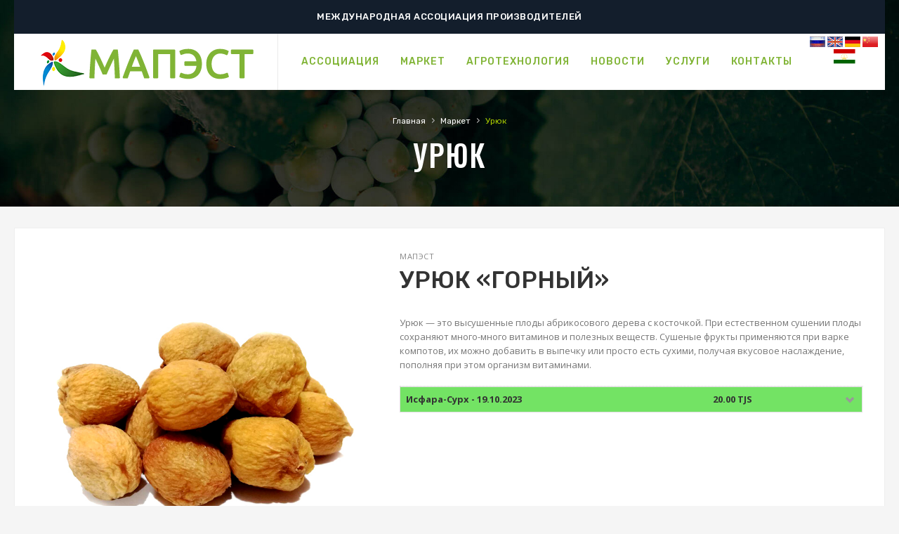

--- FILE ---
content_type: text/html; charset=UTF-8
request_url: http://foodexport.tj/product.php?id=5
body_size: 19843
content:
<!DOCTYPE html>


<html lang="en">
<head>
<meta http-equiv="Content-Type" content="text/html; charset=UTF-8">
<title>Урюк «Горный» - МАПЭСТ</title><link rel="apple-touch-icon" sizes="57x57" href="/favicons/apple-icon-57x57.png">
<link rel="apple-touch-icon" sizes="60x60" href="/favicons/apple-icon-60x60.png">
<link rel="apple-touch-icon" sizes="72x72" href="/favicons/apple-icon-72x72.png">
<link rel="apple-touch-icon" sizes="76x76" href="/favicons/apple-icon-76x76.png">
<link rel="apple-touch-icon" sizes="114x114" href="/favicons/apple-icon-114x114.png">
<link rel="apple-touch-icon" sizes="120x120" href="/favicons/apple-icon-120x120.png">
<link rel="apple-touch-icon" sizes="144x144" href="/favicons/apple-icon-144x144.png">
<link rel="apple-touch-icon" sizes="152x152" href="/favicons/apple-icon-152x152.png">
<link rel="apple-touch-icon" sizes="180x180" href="/favicons/apple-icon-180x180.png">
<link rel="icon" type="image/png" sizes="192x192"  href="/favicons/android-icon-192x192.png">
<link rel="icon" type="image/png" sizes="32x32" href="/favicons/favicon-32x32.png">
<link rel="icon" type="image/png" sizes="96x96" href="/favicons/favicon-96x96.png">
<link rel="icon" type="image/png" sizes="16x16" href="/favicons/favicon-16x16.png">
<link rel="manifest" href="/favicons/manifest.json">
<meta name="msapplication-TileColor" content="#ffffff">
<meta name="msapplication-TileImage" content="/favicons/ms-icon-144x144.png">
<meta name="theme-color" content="#ffffff">
<meta name="viewport" content="width=device-width; initial-scale=1.0; maximum-scale=1.0; user-scalable=no">
<meta name="description" content="Default Description">
<meta name="keywords" content="fashion, store, E-commerce">
<meta name="robots" content="*">
<meta name="viewport" content="initial-scale=1.0, width=device-width">

<link rel="icon" href="#" type="image/x-icon">
<link rel="shortcut icon" href="#" type="image/x-icon">

<!-- CSS Style -->
<link rel="stylesheet" type="text/css" href="stylesheet\bootstrap.min.css">
<link rel="stylesheet" type="text/css" href="stylesheet\font-awesome.css" media="all">
<link rel="stylesheet" type="text/css" href="stylesheet\revslider.css">
<link rel="stylesheet" type="text/css" href="stylesheet\owl.carousel.css">
<link rel="stylesheet" type="text/css" href="stylesheet\owl.theme.css">
<link rel="stylesheet" type="text/css" href="stylesheet\jquery.bxslider.css">
<link rel="stylesheet" type="text/css" href="stylesheet\jquery.mobile-menu.css">
<link rel="stylesheet" type="text/css" href="stylesheet\style.css" media="all">
<link rel="stylesheet" type="text/css" href="stylesheet\responsive.css" media="all">
<link href="https://fonts.googleapis.com/css?family=Merriweather:300,300i,400,400i,700" rel="stylesheet">
<link href="https://fonts.googleapis.com/css?family=Oswald:300,400,500,600,700" rel="stylesheet">
<link href='http://fonts.googleapis.com/css?family=Open+Sans:700,600,800,400' rel='stylesheet' type='text/css'>
<link href="https://fonts.googleapis.com/css?family=Rubik:400,400i,500,500i,700,700i,900" rel="stylesheet">
<script type="text/javascript" src="https://platform-api.sharethis.com/js/sharethis.js#property=5d66378e5fea9f001288d5b9&product=inline-share-buttons" async="async"></script>
<!-- BEGIN GOOGLE ANALYTICS CODEs -->

</head>
<body>
<div id="page">
  <script src="//code-ya.jivosite.com/widget/u1syH9diZV" async></script>
<script src="https://cdn.jsdelivr.net/npm/js-cookie@2/src/js.cookie.min.js"></script>
<script src="/js/google-translate.js"></script>
<script src="//translate.google.com/translate_a/element.js?cb=TranslateInit"></script>

<header>
    <div class="container">
      <div class="row">
        <div class="container">
      <div class="row">
        <div class="header-banner">
          <div class="assetBlock">
            <div id="slideshow">
              <p>Международная Ассоциация Производителей</p>
              <p>и Экспортеров Сельхозпродукции Таджикистана</p>
            </div>
          </div>
        </div>
      </div>
    </div>
      </div>
    </div>
    <div id="header">
      <div class="container">
        <div class="header-container row">
          <div class="logo"> <a href="/" title="index">
            <div><img src="images/logo2.png" alt="logo"></div>
            </a> </div>
          <div class="fl-nav-menu">
            <nav>
              <div class="mm-toggle-wrap">
                <div class="mm-toggle"><i class="icon-align-justify"></i><span class="mm-label">Меню</span> </div>
              </div>
              <div class="nav-inner">
                <!-- BEGIN NAV -->
                <ul id="nav" class="hidden-xs">

                  <li class="level0 parent drop-menu"><a href="company.php"><span>Ассоциация</span> </a>
                    <!--sub sub category-->
                    <ul class="level1">
                      <li class="level1"><a href="about_us.php"><span>О нас</span></a></li>
                      <li class="level1"><a href="company.php"><span>Члены Ассоциации</span></a></li>
                      <li class="level1"> <a href="projects.php"> <span>Сотрудничество с МО</span> </a> </li>
                    </ul>
                  </li>
                  <li class="level0 parent drop-menu"> <a href="market.php"> <span>Маркет</span> </a>
                    <ul class="level1">
                        <li class="level1"><a href="tp_category.php"><span>Торговая площадка</span></a></li>
                        <li class="level1"><a href="market.php"><span>Рыночные цены</span></a></li>
                      </ul>
                  </li>
                  <li class="level0 parent drop-menu"> <a  href="statya.php"><span>Агротехнология</span></a>
                       <ul class="level1">
                        <li class="level1"><a href="statya.php?sub=agro"><span>Агрономия</span></a></li>
                        <li class="level1"><a href="statya.php?sub=tekh"><span>Технология</span></a></li>
                        <li class="level1"><a href="statya.php?sub=lab"><span>Лаборатория</span></a></li>
                        <li class="level1"><a href="#statya.php?sub=lab"><span>Консультанты</span></a></li>
                      </ul>
                  </li>
                  <li> <a class="level-top" href="news.php"><span>Новости</span></a></li>
                  <li class="level0 parent drop-menu"> <a  href="#"><span>Услуги</span></a>
                       <ul class="level1">
                        <li class="level1"><a href="uslugi_lab.php"><span>Лаборатория</span></a></li>
                        <li class="level1"><a href="uslugi_traktor.php"><span>Мини-трактор</span></a></li>
                        <li class="level1"><a href="#uslugi_consulting.php"><span>Консультация</span></a></li>
                      </ul>
                  </li>
                  <li> <a class="level-top" href="contacts.php"><span>Контакты</span></a></li>
<div class="language">
   <img src="images/lang/lang__ru.png" alt="ru" data-google-lang="ru" class="language__img">
   <img src="images/lang/lang__en.png" alt="en" data-google-lang="en" class="language__img">
   <img src="images/lang/lang__de.png" alt="de" data-google-lang="de" class="language__img">
   <img src="images/lang/lang__zh.png" alt="zh" data-google-lang="zh-CN" class="language__img">
   <img src="images/lang/lang__tg.png" alt="tg" data-google-lang="tg" class="language__img">
</div>

                </ul>
                <!--nav-->
              </div>
            </nav>
          </div>

          <!--row-->

        </div>
      </div>
    </div>
  </header>

<div class="page-heading">
  <div class="breadcrumbs">
    <div class="container">
      <div class="row">
        <div class="col-xs-12">
          <ul>
            <li class="home"> <a href="/" title="">Главная</a> <span>&rsaquo; </span> </li>
            <li class="home"> <a href="/market.php" title="">Маркет</a> <span>&rsaquo; </span> </li>
            <li class="category1601"> <strong>Урюк</strong> </li>
          </ul>
        </div>
        <!--col-xs-12--> 
      </div>
      <!--row--> 
    </div>
    <!--container--> 
  </div>
  <div class="page-title">
    <h2>Урюк</h2>
  </div>
</div>
<!--breadcrumbs--> 
<!-- BEGIN Main Container col2-left -->
<section class="main-container col1-layout wow bounceInUp animated"> 
    <div class="main">
      <div class="col-main">
        <!-- Endif Next Previous Product -->
        <div class="product-view wow bounceInUp animated" itemscope="" itemtype="http://schema.org/Product" itemid="#product_base">
          <div id="messages_product_view"></div>
          <!--product-next-prev-->
          <div class="product-essential container">
            <div class="row">
              
              <form action="#" method="post" id="product_addtocart_form">
                <!--End For version 1, 2, 6 -->
                <!-- For version 3 -->
                <div class="product-img-box col-lg-5 col-sm-5 col-xs-12">
                    <div class="product-image">
                      <div class="product-full"> <img id="product-zoom" src="products-images/5.jpg" data-zoom-image="products-images/5.jpg" alt="product-image"> </div>
                      
                    </div>
                    <!-- end: more-images --> 
                  </div>
                <!--End For version 1,2,6-->
                <!-- For version 3 -->
                <div class="product-shop col-lg- col-sm-7 col-xs-12">
                    <div class="brand">МАПЭСТ</div>
                    <div class="product-name">
                      <h1>Урюк «Горный»</h1>
                    </div>
                    
              
                    <div class="short-description">
                                  <p>Урюк — это высушенные плоды абрикосового дерева с косточкой. При естественном сушении плоды сохраняют много-много витаминов и полезных веществ.

Сушеные фрукты применяются при варке компотов, их можно добавить в выпечку или просто есть сухими, получая вкусовое наслаждение, пополняя при этом организм витаминами.</p>
                    </div>
<div class="table-one" data-sr-id="0" style="visibility: visible; opacity: 1; transition: opacity 0.6s cubic-bezier(0.5, 0, 0, 1) 0s;">

                <div>
                    <table class="table table-bordered" id="table">
<tr class="header" style="background:#73E364">
                    <td colspan="">Исфара-Сурх - 19.10.2023</td><td class='pr'>20.00 TJS</td>
                </tr><tr>
                    <td>26.08.2023</td>
                    <td>17.00 TJS</td>
                </tr><tr>
                    <td>31.05.2023</td>
                    <td>25.00 TJS</td>
                </tr><tr>
                    <td>31.05.2023</td>
                    <td>15.00 TJS</td>
                </tr>
                    </table>
                </div>
            </div>


<style>



.table-bordered > tbody > tr > td,
.table-bordered > tbody > tr > th,
.table-bordered > tfoot > tr > td,
.table-bordered > tfoot > tr > th,
.table-bordered > thead > tr > td,
.table-bordered > thead > tr > th {
    border-color: #e4e5e7;
    border:0px;
}

#table tr.header {
    font-weight: bold;

    cursor: pointer;
    -webkit-user-select: none;
    /* Chrome all / Safari all */
    -moz-user-select: none;
    /* Firefox all */
    -ms-user-select: none;
    /* IE 10+ */
    user-select: none;
    /* Likely future */
}

#table tr:not(.header) {
    display: none;
}

#table .header .pr:after {
    content: "\e114";
    position: relative;
    top: 1px;
    display: inline-block;
    font-family: 'Glyphicons Halflings';
    font-style: normal;
    font-weight: 400;
    line-height: 1;
    -webkit-font-smoothing: antialiased;
    -moz-osx-font-smoothing: grayscale;
    float: right;
    color: #999;
    text-align: center;
    padding: 3px;
    transition: transform .25s linear;
    -webkit-transition: -webkit-transform .25s linear;
}

#table .header.active .pr:after {
    content: "\e113";
}
</style>

<br>



                    <div class="sharethis-inline-share-buttons"></div>
                    
                    
                   
                  </div>
                <!--product-shop-->
                <!--Detail page static block for version 3-->
              </form>
            </div>
          </div>
          <!--product-essential-->
          <div class="product-collateral container">
            <ul id="product-detail-tab" class="nav nav-tabs product-tabs">
              <li class="active"> <a href="#product_tabs_description" data-toggle="tab"> Описание продукта </a> </li>
            </ul>
            <div id="productTabContent" class="tab-content">
              <div class="tab-pane fade in active" id="product_tabs_description">
                <div class="std">
                  фвыафы афыв афыва фыа фыва фыа2<br />
2024 Best Swiss made <a href="https://www.bestreplica.net/">Cheap Replica Watches</a> are of high quality. Wish you find your perfect replica watches here.<br />
<br />
Shop around. The Swiss cheap <a href="https://www.cartiergroup.net/">replica cartier watches</a> with high quality are here. Read more details if you want.<br />
<br />
Choose wholesale <a href="https://www.discountwatch.top/">top clone Rolex</a> uk online: fake Rolex watches, Omega, Breitling, Cartier and etc.
                </div>
              </div>
              
              
          </div>

        
      
          <!--product-collateral-->
        
          <!-- end related product -->
        </div>
        <!--box-additional-->
        <!--product-view-->
      </div>
    </div>
    <!--col-main-->

</section>
<!--main-container col2-left-layout--> 

<!-- For version 1,2,3,4,6 -->
  <footer>
    <!-- BEGIN INFORMATIVE FOOTER -->
    <div class="footer-inner">
      <div class="footer-middle">
        <div class="container">
          <div class="row">
            <div class="col-md-3 col-sm-6">
              <div class="footer-column">
                <h4>Быстрые ссылки</h4>
                <ul class="links">
                  <li><a href="/" >Главная</a></li>
                  <li><a href="market.php">Маркет</a></li>
                  <li><a href="news.php">Новости</a></li>
                  <li><a href="contacts.php">Контакты</a></li>
                </ul>
              </div>
            </div>
            <div class="col-md-3 col-sm-6">
              <div class="footer-column">
                <h4>Ассоциация</h4>
                <ul class="links">
                  <li><a href="company.php" title="Your Account">Резиденты Ассоциации</a></li>
                  <li><a href="#" title="Information">Анкета для членство</a></li>
                  <li><a href="#" title="Addresses">Анкета для фермеров</a></li>
                </ul>
              </div>
            </div>
            <div class="col-md-3 col-sm-6">
              <div class="footer-column">
                <h4>Соц. сети</h4>
                <ul class="links">
                  <li><a href="https://www.facebook.com/International-Association-of-Processors-and-Exporters-of-Tajikistan-631024373665998/" title="Site Map">Facebook</a></li>
                  <li><a href="https://www.instagram.com/foodexport.tj/" title="Search Terms">Instagram</a></li>
                  <li><a href="#" title="Advanced Search">Vk</a></li>
                  <li><a href="#" title="About Us">Одноклассники</a></li>
                </ul>
              </div>
            </div>
            <div class="col-md-3 col-sm-6">
              <div class="footer-column">
                <h4>Контакты</h4>
                <div class="contacts-info">
                  <address>
                  <i class="add-icon"></i>735920, Таджикистан, г. Исфара, <br>ул. А.Джами 30
                  </address>
                  <div class="phone-footer"><i class="phone-icon"></i>+992 92 777 43 68 </div>
                  <div class="email-footer"><i class="email-icon"></i><a href="mailto:foodexport.tj@gmail.com">foodexport.tj@gmail.com</a></div>
                </div>
              </div>
            </div>
          </div>
        </div>
      </div>

      <!--container-->
    </div>
    <!--footer-inner-->

    <!--footer-middle-->
    <div class="footer-top">
      <div class="container">
        <div class="row">

          <div class="col-sm-4 col-xs-12 coppyright"> © <br />
<b>Notice</b>:  Use of undefined constant Y - assumed 'Y' in <b>/var/data/foodexpo/public_html/functions.php</b> on line <b>542</b><br />
2026 МАПЭСТ. Все права защищены!. </div>

        </div>
      </div>
    </div>
    <!--footer-bottom-->
    <!-- BEGIN SIMPLE FOOTER -->
  </footer>
  <!-- End For version 1,2,3,4,6 -->

</div>
<!--page-->
<!-- Mobile Menu-->
<div id="mobile-menu">
  <ul>

    <li>
      <div class="home"><a href="/">Главная</a> </div>
    </li>
    <li><a href="company.php">Ассоциация</a>
      <ul>
        <li><a href="about_us.php"><span>О нас</span></a></li>
        <li><a href="company.php">Члены Ассоциации</a></li>
        <li><a href="#">Сотрудничество с МО</a></li>
      </ul>
    </li>
    <li><a href="market.php">Маркет</a>
      <ul>
        <li><a href="tp_category.php">Торговая площадка</a></li>
        <li><a href="market.php">Рыночные цены</a></li>
      </ul></li>
    <li><a href="statya.php">Агротехнология</a>
      <ul>
        <li><a href="statya.php?sub=agro">Агрономия</a></li>
        <li><a href="statya.php?sub=tekh">Технология</a></li>
        <li><a href="statya.php?sub=lab">Лаборатория</a></li>
        <li><a href="#statya.php?sub=consult">Консультанты</a></li>
      </ul>
    </li>
    <li><a href="news.php">Новости</a></li>
    <li><a href="statya.php">Услуги</a>
      <ul>
        <li><a href="uslugi_lab.php">Лаборатория</a></li>
        <li><a href="uslugi_traktor.php">Мини-трактор</a></li>
        <li><a href="#">Консультанты</a></li>
      </ul>
    </li>
    <li><a href="contacts.php">Контакты</a></li>
  </ul>
</div>

<!-- JavaScript --> 
<script src="js\jquery.min.js"></script>
<script src="js\bootstrap.min.js"></script>
<script src="js\common.js"></script>
<script src="js\jquery.flexslider.js"></script>
<script src="js\owl.carousel.min.js"></script> 
<script src="js\cloud-zoom.js"></script>
<script src="js\jquery.mobile-menu.min.js"></script>


</body>
</html>

--- FILE ---
content_type: text/css
request_url: http://foodexport.tj/stylesheet/responsive.css
body_size: 56640
content:
/*
Theme Name: Qualis
Author:  ThemesGround
Description:  Qualis HTML Template
Version: 1.4
License: GNU General Public License v2 or later
Tags: two-columns, left-sidebar, fixed-layout, responsive-layout, custom-background, custom-colors, custom-header, custom-menu
Text Domain:  Qualis
*/

@media only screen and (min-width: 320px) and (max-width: 479px) {
.fl-links {
	display: none
}
.mini-cart {
	border: none
}
.header-container .fl-nav-menu {
	display: block;
	border-radius: 3px;
	clear: both;
	position: absolute;
    top: 27px;
}
#thmg-slider-slideshow {
	margin: 0px
}
#thmg-slider-slideshow:before {
	left: -500px;
}
#top {
	margin-top: 0px;
	margin-bottom: 40px
}
#top ul li {
	width: 100%
}
.products-grid .item .item-inner .item-info .info-inner .item-title {
	font-size: 14px
}
.tp-caption.ExtraLargeTitle span {
	border: none;
	font-size: 18px!important;
	line-height:17px!important;
}
.tp-caption.LargeTitle {
	font-size: 34px!important;
	margin-top: 5px!important;
	line-height:40px!important
	
}
.tp-caption.LargeTitle span {
	font-size: 34px!important;
	line-height:40px!important
}
.tp-caption.Title {
	display: none
}
.buy-btn {
	font-size: 12px!important;
	padding: 4px 15px!important;
	line-height: 49px!important;
}
.top-cate {
	margin-top: 0px
}
.top-cate .new_title h2 {
	min-width: auto
}
.featured-pro {
	margin-bottom: 40px
}
.top-cate .slider-items-products .owl-buttons .owl-prev {
	margin-top: 60px;
	left: 16px
}
.top-cate .slider-items-products .owl-buttons .owl-prev a {
	background: #dddd;
}
.top-cate .slider-items-products .owl-buttons .owl-next {
	margin-top: 60px;
	right: -1px
}
.top-cate .slider-items-products .owl-buttons .owl-next a {
	background: #dddd;
}
.best-pro.slider-items-products .owl-buttons .owl-prev a {
	margin: 0px 0 0 -63px;
}
.best-pro.slider-items-products .owl-buttons .owl-next a {
	margin: 0px 0 0 0px;
}
.best-pro .new_title h2 {
	font-size: 36px
}
.hot-section h2 {
	font-size: 30px
}
.hot-section h3 {
	font-size: 40px
}
.hot-section h4 {
	padding: 0px 30px 30px 30px;
	line-height: 21px;
	font-size: 18px;
}
.hot-deal {
	padding: 75px 20px 40px 20px;
}
.hot-deal .item {
	margin-bottom: 20px
}
.box-timer {
	width: 95%;
	margin-left: 15px;
	left: 0px
}
.timer-grid .box-time-date {
	margin-right: 8px;
	border-radius: 25px;
}
.timer-grid .box-time-date span {
	font-size: 22px
}
.mid-section {
	padding: 50px 0px;
	background: #000 url(../images/mid-img.jpg) no-repeat 0 0px;
}
.mid-section .container {
	padding: 0px 15px
}
.mid-section h3 {
	font-size: 30px;
	margin: 0px 30px;
}
.mid-section h2 {
	font-size: 36px;
}
.mid-section .block1 {
	padding: 20px;
	margin-right: 0px;
	text-align: center;
	margin-top: 30px
}
.mid-section .block2 {
	padding: 20px;
	margin-right: 0px;
	text-align: center;
	margin-top: 20px
}
.mid-section .block3 {
	padding: 20px;
	margin-left: 0px;
	text-align: center;
	margin-top: 30px
}
.mid-section .block4 {
	padding: 20px;
	margin-left: 0px;
	text-align: center;
	margin-top: 20px
}
footer .newsletter-row {
	padding: 40px 0px;
}
.newsletter-wrap h4 {
	font-size: 32px
}
footer h4 {
	padding-top: 20px
}
.social {
	float: none;
	text-align: center;
}
.social ul {
	float: none
}
footer .coppyright {
	float: none;
	text-align: center;
	margin: 20px 0px
}
.payment-accept {
	float: none !important;
	width: 100%;
	text-align: center
}
#top .container {
	padding: 0 15px;
}
.best-pro .new_title h2 {
	min-width: auto
}
.cate-banner-img {
	display: none
}
.our-features-box .feature-box {
	margin-right: 0px;
	border-right: none;
	border-bottom: 1px #eaeaea solid;
}
.our-features-box {
	padding: 0px 0px;
	margin: 50px -15px
}
.latest-blog h2 {
	margin-bottom: 40px!important
}
.latest-blog .blog_inner {
	margin: 0px
}
.latest-blog h3 {
	margin-top: 0px;
}
.testimonials-section {
	min-height: auto;
	padding: 30px 0px 0px 0px
}
.testimonials {
	font-size: 18px
}
.testimonials-section .bx-viewport {
	height: auto!important
}
.logo-brand img {
	max-width: 100%
}
.logo-brand .slider-items-products .item {
	margin: 0px 15px
}
.logo-brand .owl-pagination {
	text-align: left;
}
.best-pro {
	padding-bottom: 15px;
	margin-bottom: 50px
}
#best-seller .owl-item .item {
	margin: 15px 8px
}
#right_toolbar {
	display: none !important;
}
.brand-logo .new_title.center {
	height: 40px;
}
.new_title {
	margin-bottom: 2px;
}
.new_title.center {
	height: auto;
	border-bottom: none;
}
.new_title h2 {
	margin-bottom: 70px;
}
.my-wishlist .buttons-set2 .btn-share, .my-wishlist .buttons-set2 .btn-add, .my-wishlist .buttons-set2 .btn-update {
	float: none;
	margin-left: 0;
	margin-bottom: 8px;
}
.page-title_multi h2 {
	font-size: 18px;
}
.multiple_addresses .title-buttons.pull-right {
	float: left !important;
}
#multiship-addresses-table {
	margin-top: auto;
}
.product-view .flexslider-thumb {
	padding: 0 32px;
}
.related-pro .new_title.center {
	height: inherit;
}
.upsell-pro .new_title.center {
	height: inherit;
}
.product-tabs {
	height: auto;
}
.product-view .email-friend a span {
	display: none;
}
.product-view .add-to-links span {
	display: none;
}
.email-addto-box {
	margin-top: 10px;
	margin-left: 0px;
	width: 100%;
}
.product-shop .social {
	margin-top: 7px;
}
.product-collateral {
	margin-top: 4px;
	margin-bottom: 25px;
}
.product-view .email-friend {
	margin: auto;
}
.product-view .social ul li a {
	width: 35px;
	height: 35px;
	line-height: 32px;
}
.product-shop .social ul li {
	margin: auto;
}
.multiple_addresses .title-buttons {
	text-align: left;
}
.footer-inner .container {
	padding-left: 15px;
	padding-right: 15px
}
.footer-column {
	padding-top: 20px;
	margin-bottom: 20px
}
.footer-bottom .company-links li {
	margin-left: 0;
	float: none;
	margin: 0 10px 5px 0;
}
.footer-bottom .company-links ul {
	text-align: center;
}
.social ul li a {
	margin-bottom: 5px
}
.payment-accept img {
	margin-right: 6px;
}
footer address {
	width: 82%;
}
.header-banner.mobile-show .our-features-box {
	display: block !important;
}
.offer-slider h1 {
	font-size: 34px;
	padding: 30px 0px;
	padding-bottom: 15px;
}
.offer-slider p {
	padding: 0 2% 1%;
	font-size: 14px;
}
.bx-wrapper {
	margin: auto;
}
.bx-viewport {
	height: 340px !important;
	width: 95% !important;
}
.bxslider li {
	margin-right: 30px !important;
}
.bx-wrapper .bx-pager {
	padding-top: 8px;
}
.owl-pagination {
	top: -20px;
	right: auto;
	width: 100%;
}
.owl-theme .owl-controls .owl-page span {
	width: 14px;
	height: 14px;
}
#toTop {
	width: 30px;
	height: 30px;
	line-height: 38px;
}
.cms-index-index .our-features-box {
	display: none;
}
.header-banner .assetBlock {
	width: 100%;
	padding: 8px 0px;
	font-size: 10px;
}
.fl-mini-cart-content .actions {
	padding: 0 8px 15px 8px;
}
.mini-products-list .product-image {
	margin-left: 8px;
}
.mini-cart .actions .btn-checkout {
	padding: 8px 20px;
}
.mini-cart .view-cart {
	padding: 10px 20px;
}
.col-xs-12.right_menu {
	padding-left: 4px;
}
.product-img-box. col-xs-12 {
width:300px;
}
.product-next-prev {
	display: none;
}
.product-view .previews-list li {
	margin-right: 13px;
}
.product-view .product-shop .add-to-box .pull-right {
	float: left !important;
}
#cloud-zoom-big {
	display: none !important;
}
.category-description .slider-items-products .owl-buttons a {
	width: 25px;
	height: 25px;
}
.products-list .product-image {
	width: 100%;
}
.language-currency {
	margin-left: 0;
}
.fl-currency {
	margin-right: 2px;
}
.fl-language {
	padding-left: 8px;
}
.logo {
	text-align: center;
	padding-bottom: 0px;
	margin-top: 0px;
	/* width: 100%; */
    /* border-bottom: 1px solid #e5e5e5; */
	height: auto;
	line-height: normal;
	padding-top: 15px;
	padding-bottom: 15px;
	padding-left: 0px;
	padding-right: 0px;
	float: none;
	margin-right: 0;
}
.logo img {width: 80%;
}
.header-container .right_menu {
	background: none repeat scroll 0 0 #f5f5f5;
	margin-top: 0;
	padding-bottom: 5px;
	position: absolute;
	text-align: center;
	right: -2px;
}
.toplinks .links div {
	padding-right: 10px;
}
.toplinks {
	float: none;
	text-align: center;
}
.toplinks div.links div a:hover {
	color: #ed6663;
}
.mm-toggle-wrap {
	display: block;
	width: 100%;
}
.toplinks div.links div a {
	padding: 3px 5px;
}
.toplinks div.links div a {
	margin-left: 0px;
}
.toplinks>div>div.myaccount>a:before {
	font-size: 13px;
	padding-right: 0px
}
.toplinks>div>div.myaccount>a:before {
	content: '\f007';
	font-family: FontAwesome;
	font-size: 13px;
	padding-right: 0px
}
.toplinks>div>div.wishlist>a:before {
	content: '\f004';
	font-family: FontAwesome;
	font-size: 13px;
	padding-right: 0px
}
.toplinks>div>div.check>a:before {
	content: '\f00c';
	font-family: FontAwesome;
	font-size: 13px;
	padding-right: 0px
}
.toplinks>div>div.demo>a:before {
	content: '\f09e';
	font-family: FontAwesome;
	font-size: 13px;
	padding-right: 0px
}
.toplinks .links div .fl-links ul .clicker:before {
	content: '\f15b';
	font-family: FontAwesome;
	font-size: 13px;
	padding-left: 4px;
	padding-top: 2px;
	float: left;
	margin-right: 0px;
	margin-top: -2px;
}
.toplinks>div>div.login>a:before {
	content: '\f13e';
	font-family: FontAwesome;
	font-size: 13px;
	padding-right: 0px
}
.toplinks>div>div.logout>a:before {
	content: '\f09c';
	font-family: FontAwesome;
	font-size: 13px;
	padding-right: 0px
}
.toplinks {
	margin-left: 0px;
	position: absolute;
	right: -15px;
	top: 35px;
}
.caret {
	margin-left: -3px;
}
.search-box {
	width: 190px;

}
#search {
	padding: 3px 6px;
	width: 170px;
	height: 38px;
}
.search-btn-bg {
	position: absolute;
	padding: 6px 5px;
	height: 26px;
	right: 10px
}
.search-icon, .search-bar-submit {
	height: 38px;
	width: 50px;
}
.search-bar.search-bar-open, .no-js .search-bar {
	height: 38px;
	width: 220px;
}
.search-bar {
	height: 38px;
	min-width: 50px;
}
.search-icon:before {
	font-size: 16px;
}
.fl-links .clicker {
	padding: 0px 10px;
	height: 40px;
	line-height: 40px;
}
.fl-links .clicker:before {
	font-size: 20px;
}
.fl-links > .no-js:hover > .clicker {
	padding: 0px 10px;
	line-height: 38px;
	height: 38px;
}
.mini-cart .fl-mini-cart-content {
	right: 0px;
	left: inherit;
}

.mini-cart .btn-remove1 {right: 14px!important;}

.mini-cart .basket a:first-child:before {
	font-size: 20px;
}
nav {
	width: 100%;
	height: 3px;
	margin: 0px auto auto;
}
.nav-inner {
	height: auto;
	width: 100%;
	margin: auto;
}
ul.navmenu {
	padding: 0px;
	margin: auto;
}
.mini-cart .basket a span {
	display: none;
}
.mini-cart .basket a {
	margin: 0px;
	font-size: 14px;
	letter-spacing: normal;
	background: none;
	font-weight: normal;
	min-width: 40px !important;
	height: 40px;
	padding: 0px 10px;
	line-height: 40px;
}
.fl-cart-contain {
	right: 0px;
	top: 0px;
}
.header-container .fl-header-right {
	top: 0px;
	z-index: 100;
	right: 15px;
	margin-top: -45px;
}
ul#cart-sidebar {
	padding: 10px 0 0;
}
.fl-mini-cart-content li.item {
	width: 290px;
}
.the-slideshow .slideshow .slide img {
	width: 100%;
}
.caption.light1 {
	display: none;
}
.slideshow-wrapper .backward {
	top: 25% !important;
	width: 15px !important;
	height: 38px !important;
}
.slideshow-wrapper .forward {
	right: 25px !important;
	top: 25% !important;
	background: url(../images/slideshow-arrows.png) -85px 0 no-repeat !important;
	width: 15px !important;
	height: 38px !important;
}
.caption.top-center {
	display: none;
}
ul.slideshow {
	height: 122px !important;
}
.the-slideshow .tab-pager {
	left: 40%;
}
.service-section .services {
	padding: 20px 0px;
	width: 100%;
	border-bottom: 1px #e5e5e5 solid;
	border-left: 1px #fff solid;
	border-right: none;
}
.offer-banner-section .row {
	padding-top: 30px;
}
.thmg-slider-producttabs .thmg-slider-pdt-container .thmg-slider-pdt-nav .pdt-nav > li {
	padding: 0px 4px;
	font-size: 14px;
	width: 100%;
	margin: 0px;
	border-bottom: none;
}
.thmg-slider-producttabs .thmg-slider-pdt-container .thmg-slider-pdt-nav .pdt-nav > li.tab-nav-actived, .thmg-slider-producttabs .thmg-slider-pdt-container .thmg-slider-pdt-nav .pdt-nav > li:hover {
	border-bottom: none;
}
.thmg-slider-producttabs .thmg-slider-pdt-container .thmg-slider-pdt-nav .pdt-nav > li:last-child {
	border-bottom: 1px solid #666;
}
.thmg-slider-producttabs .thmg-slider-pdt-container .thmg-slider-pdt-content .pdt-content .products-grid-home .item {
	margin-left: 0px;
	width: 100%;
}
.thmg-slider-producttabs ul.pdt-list li.item {
	width: 75%;
	margin: 0px auto 0px 13%;
}
.bag-product-slider .col-xs-4 {
	padding: 0 3px;
}
.col-item .item-title {
	white-space: normal;
}
.ratings .rating-links {
	display: none;
}
.col-item a.thumb span.quick-view {
	display: none;
}
.thmg-slider-producttabs ul.pdt-list li.item a.thumb span.quick-view {
	display: none;
}
.promo-banner-section {
	margin: 0px auto;
}
.promo-banner-section .col {
	float: none;
	padding: 20px 0px;
	width: 95%;
	margin: auto;
}
.promo-banner-section .col img {
	width: 100%;
}
.newsletter {
	width: auto;
}
.newsletter-wrap input[type="text"] {
	width: 100% !important;
	margin: 5px 0px 15px 0px;
}
.newsletter-wrap button.subscribe {
	margin-left: 0px !important;
	width: 100%
}
.social ul li {
	margin-right: 4px;
}
.page-title h2 {
	font-size: 36px;
}
.cat-img-title.cat-box {
	font-size: 14px;
	top:0;
	width: 100%;
	margin-top:8%;
	padding-bottom:10px;
	padding-top:10px;
	padding-left:20px
}
.carousel-inner>.item>img, .carousel-inner>.item>a>img {
	width: 100%
}
#carousel-example-generic .carousel-caption {

}
.category-description .slider-items-products .owl-buttons a {
	left: 5px;
	padding: 2px 3px 10px 0px;
	height: 25px;
	width: 25px;
}
.category-description .slider-items-products .owl-buttons .owl-prev a:before {
	font-size: 20px;
	padding: 0px 8px;
	line-height: 20px;
}
.category-description .slider-items-products .owl-buttons .owl-next a:before {
	font-size: 16px;
	padding: 0px 8px;
	line-height: 20px;
}
.category-description .small-tag {
	font-size: 18px;
}
.cat-img-title .cat-heading {
	font-size: 24px;

}
.cat-img-title.cat-bg p {
	font-size: 14px;
}
.toolbar .pager {
	width: 70%;
	margin-top:3px;
	margin-right: 0;
}
.limiter {
	display: none
}
.pager .limiter label, .toolbar label {
	display: none;
}
.category-products ul.products-grid li.item {
	width: 100%;
}
.category-products ul.products-grid li.item a.thumb span.quick-view {
	display: none;
}
.products-list .product-shop {
	width: 100%;
	margin: 10px 0;
}
.col-left .block-cart .block-content ul li .product-details {
	width: 62%;
}
.side-nav-categories {
	margin-bottom: 10px;
}
.block {
	margin: 0px 0px 15px 0px;
}
.category-products ul.products-grid li.item a.thumb span.quick-view {
	display: none;
}
.products-grid .actions button.button.btn-cart span {
	font-size: 10px;
}
.nav-tabs > li {
	width: 100%;
	text-align: center;
	margin-bottom: 1px;

}
.tab-content {
	display: inline-block;
}
.form-add-tags input.input-text, select, textarea {
}

.product-shop .product-next-prev .product-prev {
	margin-top: 5px;
}
.product-shop .product-next-prev .product-prev {
	width: 30px;
	height: 28px;
	right: 49px;
	margin: auto;
	padding: inherit;
}
.product-shop .product-next-prev .product-next {
	width: 30px;
	height: 28px;
	right: 15px;
	margin: auto;
	padding: inherit;
}
.product-view .product-name h1 {
	font-size: 30px;
}
select#billing-address-select {
	width: 100%;
}
.sidebar .block dl {
	padding: 0px 10px;
}
.group-select li .input-box input.input-text, .group-select li .input-box textarea {
	width: 100%;
}
.group-select li .input-box {
	width: 100%;
}
.group-select li input.input-text, .group-select li textarea {
	width: 100% !important;
}
.group-select li select {
	width: 100% !important;
}
label {
	font-weight: normal;
}


.crosssel h2 {
	font-size: 13px;
	font-weight: normal;
}
.cart-collaterals h3 {
	font-size: 14px;
}
.col2-set .col-1 {
	width: 100%;
}
.col2-set .col-1 h2 {
	font-size: 20px;
}
.col2-set .col-2 {
	width: 100%;
	margin-top: 20px;
}
.col2-set .col-2 h2 {
	font-size: 20px;
}
.back-link {
	float: none;
	display: block;
	padding: 7px 0px;
}
.state_bar li {
	width: 100%;
	margin-top: 8px;
	margin-right: 0px;
}
.account-login .col2-set .col-1 {
	width: 100%;
	padding:30px;
	min-height: inherit;

}
.account-login .col2-set .col-2 {
	width: 100%;
	padding: 30px;

}
.popup1 {
	display: none !important;
}
#overlay {
	display: none !important;
}
.footer-column {
	width: 100%;
	margin-left: 10px
}
.products-list .actions .add-to-links a.link-wishlist {margin-bottom:5px}
.products-list .add-to-links {
	margin-top: 5px;
	display: inline-block;
}
.review1, .review2 {
	width: 100%;
}
.box-reviews .review {
	border-left: 0 solid #dfdfdf;
	float: left;
	padding-left: 0;
	width: 95%;
}
.related-slider {
	display: inline-block;
	width: 100%;
}
.service-section .services {
	border-left: none;
}
footer .footer-inner {
	margin-bottom: 10px;
	padding-top: 0px;
	padding-bottom: 15px;
}
.cloud-zoom-big {
	left: 0 !important;
}
.top-banner-section .col-xs-12 img {
	margin-bottom: 15px;
}
.discount, .totals {
	min-height: inherit;
}
.cross-sell-pro .new_title.center {
	height: auto;
}
.cross-sell-pro .new_title h2 {
	font-size: 14px;
}
.top-offer-banner {
	margin: 15px 0px 0px 0px;
}
.offer-inner .left {
	width: 100%;
}
.offer-inner .left .col.mid {
	padding: 0px 0px 20px 0px;
	width: 100%;
}
.offer-inner .left .col.last {
	padding: 0px 0px 15px 0px;
	width: 100%;
}
.offer-inner .right {
	width: 100%;
}
.offer-inner .inner-text h3 {
	font-size: 18px;
	margin: 6px 0;
}
.offer-inner .right .inner-text {
	top: 40%;
}
.offer-inner .right .inner-text h3 {
	font-size: 40px;
}
.thmg-slider-producttabs .thmg-slider-pdt-container .thmg-slider-pdt-nav {
	display: inline-block;
	width: 100%;
}
.latest-blog {
	padding: 0px;
	margin-top: 0px
}
.brand-logo {
	padding: 0px 0px;
}
footer .co-info {
	width: 100%;
}
footer address {
	width: 100%;
}
.payment-accept img {
	margin-left: 3px;
	width: 50px;
}
.producttabs {
	margin-top: 0px;
}
footer address span {
	font-size: 13px;
	width: 85%;
}
.forcefullwidth_wrapper_tp_banner, .fullwidthbanner-container {
	height: 180px !important;
}
.tp-caption.ExtraLargeTitle {
	left: 0px!important
}
.tp-caption.LargeTitle {
	left: 0px!important
}
.tp-caption.Title {
	left: 0px!important
}
.tp-simpleresponsive .caption, .tp-simpleresponsive .tp-caption {
	left: 0px!important;
	
}



#thmg-slider-slideshow .container {
	padding: 0px
}
.catalog-category-view .page-heading {
	padding: 15px 0;
}
.catalog-category-view .page-heading .page-title h1, .catalog-category-view .page-heading .page-title h2 {
	font-size: 26px!important;
}

.our-features-box li {
	width: 100%;
}
.our-features-box li.last {
	width: 100%;
}
.sidebar .hot-banner img {
	margin-bottom: 15px;
}
.product-view .previews-list li {
	width: 70px !important;
}
.product-view .product-shop .add-to-box .btn-cart {
	margin-top:05px;
}

.product-view .product-shop .add-to-box .custom {margin-top:5px}

.nav-tabs.product-tabs > li > a {
	width: 100%;
}
.tab-content {
	width: 100%;
}
.box-reviews .form-list input.input-text {
	width: 100%;
}
.box-reviews textarea {
	width: 100% !important;
}
.product-collateral .tabs {
	border-bottom: none;
}
.product-view .product-name {
	margin-bottom: 0px;
}
.table-responsive {
	margin-bottom: 0px;
	margin-top: 0px;
	padding: 0px;
	border: none
}

.buttons-set .login {
	float: none;
	display: block
}
.col-main {
	margin-top: 10px;
}

.col2-right-layout .col-main {
    padding: 0;
}

.col-right.sidebar {
	 padding: 0;
	 
}

.sidebar {

	padding-right: 0px;

}
.product-grid {
	padding:0px;
	padding-top: 20px
}

.product-list {
	padding:0px;
	padding-top: 20px
}

.sort-by {display: none;}
.sorter .view-mode {
	margin-right: 0px
}
#container_form_news {
	margin-top: 15px
}
.account-login {
	margin-top: 0px;
}
.toolbar {
	padding: 15px
}
#fade {
	display: none !important;
}
}
@media only screen and (min-width: 480px) and (max-width: 767px) {
#fade {
	display: none !important;
}
.logo {
	text-align: center;
	padding-bottom: 0px;
	margin-top: 0px;
	/* width: 100%; */
	height: auto;
	line-height: normal;
	padding-top: 15px;
	padding-bottom: 15px;
	padding-left: 15px;
	padding-right: 15px;
	float: none;
	margin: 0px
}
.header-container .fl-header-right {
	top: 20px;
	z-index: 100;
	right: 15px;
}
.header-container .fl-nav-menu {
	display: block;
	border-radius: 0px;
	/* overflow: hidden; */
    /* top: 150px; */
	clear: both;
	float: left;
	margin-left: 10px;
	position: absolute;
    top: 30px;
}
#thmg-slider-slideshow {
	margin: 0px
}
.tp-caption.ExtraLargeTitle span {
	border: none;
	font-size: 30px!important
}
.tp-caption.LargeTitle {
	font-size: 46px!important;
	margin-top: 20px
}
.tp-caption.LargeTitle span {
	font-size: 46px!important
}
.tp-caption.Title {
	display: none
}
.buy-btn {
	font-size: 16px!important;
	padding: 6px 25px!important
}
#top {
	margin-top: 0px
}
#top ul li {
	width: 100%
}
.top-cate {
	margin-top: 0px
}
.top-cate .new_title h2 {
	min-width: auto
}
.top-cate .slider-items-products .owl-buttons .owl-prev {
	margin-top: 60px;
	left: 16px
}
.top-cate .slider-items-products .owl-buttons .owl-prev a {
	background: #dddd;
}
.top-cate .slider-items-products .owl-buttons .owl-next {
	margin-top: 60px;
	right: -1px
}
.top-cate .slider-items-products .owl-buttons .owl-next a {
	background: #dddd;
}
.best-pro .new_title h2 {
	min-width: auto
}
.cate-banner-img {
	display: none
}
.hot-section h3 {
	font-size: 56px
}
.hot-section h4 {
	font-size: 18px
}
.testimonials-section {
	padding: 50px 10% 10px 10%;
}
.logo-brand .owl-pagination {
	text-align: left
}
.mid-section {
	padding: 50px 0px;
	background: #000 url(../images/mid-img.jpg) no-repeat 0 0px;
}
.mid-section .container {
	padding: 0px 15px
}
.mid-section h3 {
	font-size: 36px;
	margin: 0px 30px;
}
.mid-section .block1 {
	padding: 20px;
	margin-right: 0px;
	text-align: center;
	margin-top: 30px
}
.mid-section .block2 {
	padding: 20px;
	margin-right: 0px;
	text-align: center;
	margin-top: 20px
}
.mid-section .block3 {
	padding: 20px;
	margin-left: 0px;
	text-align: center;
	margin-top: 30px
}
.mid-section .block4 {
	padding: 20px;
	margin-left: 0px;
	text-align: center;
	margin-top: 20px
}
.latest-blog h2 {
	margin-bottom: 40px!important
}
.latest-blog .blog_inner {
	margin: 0px
}
.latest-blog h3 {
	margin-top: 10px;
}
.latest-blog .blog_inner {
	margin-bottom: 10px;
}
.navbar-collapse.collapse {
	display: block!important;
	height: auto!important;
	padding-bottom: 0;
	overflow: visible!important;
	visibility: visible!important;
	position: absolute;
	right: 0px;
	border: none;
	left: 80px;
	margin-top: 10px;
	box-shadow: none
}
.navbar-form {
	border: none;
	box-shadow: none;
	display: none
}
.fl-links {
	display: none
}
.mini-cart {
	border: none
}
.mini-cart .basket a span {
	margin-top: -8px;
	background: #131e2c;
	color: #fff;
	right: 5px;
}
.navbar-form .search-btn {
	height: 50px;
	line-height: 50px;
	width: 55px
}
.navbar-collapse form[role="search"].active input {
	height: 50px;
	line-height: 50px;
	width: 100%
}
#brand-logo-slider {
	margin: 20px 0 !important;
}
#right_toolbar {
	display: none !important;
}
.brand-logo .new_title.center {
	height: 40px;
}
.our-features-box .feature-box {
	margin-right: 0px;
	border-right: none;
	border-bottom: 1px #eaeaea solid;
}
.new_title {
	margin-bottom: 2px;
}

.new_title h2 {
	margin-bottom: 40px;
}
.my-wishlist .buttons-set2 .btn-share {
	margin-left: 5px;
}
.multiple_addresses .title-buttons.pull-right {
	float: left !important;
}
#multiship-addresses-table {
	margin-top: auto;
}
.cross-sell-pro .new_title.center {
	height: auto;
}
.cross-sell-pro .new_title h2 {
	font-size: 14px;
}
.discount, .totals {
	min-height: inherit;
}

.upsell-pro .new_title.center {
	height: inherit;
}
.top-banner-section .col-xs-12 img {
	margin-bottom: 15px;
}
.product-view .flexslider-thumb {
	padding: 0 35px;
}
.email-addto-box {
	margin-left: 0;
	margin-top: 15px;
}

.footer-column {
	margin-left: 10px;
	margin-bottom: 15px;
	padding-top: 20px
}
.footer-top {
	text-align: center
}
.footer-top .social {
	float: none;
	text-align: center;
	margin-bottom: 15px
}
.footer-top .social ul {
	float: none
}
.footer-bottom .company-links li {
	margin-left: 0;
	float: none;
	margin: 0 10px 5px 0;
}
.footer-bottom .company-links ul {
	text-align: center;
}
footer .coppyright {
	float: none;
	text-align: center;
	margin-bottom: 15px;
}
.social ul li a {
	width: 35px;
	height: 35px;
	line-height: 32px;
}
.payment-accept img {
	margin-right: 6px;
}
footer .footer-inner {
	margin-bottom: 15px;
	padding-top: 0px;
}
.header-banner.mobile-show .our-features-box {
	display: block !important;
}
.offer-slider h1 {
	font-size: 40px;
}
.offer-slider p {
	padding: 0 2% 1%;
	font-size: 14px;
}
.bx-wrapper {
	margin: auto;
}
.bx-viewport {
	width: 95% !important;
}
.bxslider li {
	margin-right: 30px !important;
}
.bx-wrapper .bx-pager {
	padding-top: 8px;
}
.owl-pagination {
	top: -20px;
	right: auto;
	width: 100%;
}
.owl-theme .owl-controls .owl-page span {
	width: 15px;
	height: 15px;
}
.cat-img-title.cat-box {
	font-size: 14px;
	top:0;
	width:70%;
	margin-top:6%
}
.carousel-inner>.item>img, .carousel-inner>.item>a>img {
	width: 100%
}
#carousel-example-generic .carousel-caption {

}
#toTop {
	width: 30px;
	height: 30px;
	line-height: 38px;
}
.cms-index-index .our-features-box {
	display: none;
}
.header-banner p {
	margin: 0px;
}
.product-next-prev {
	display: none;
}
.related-slider {
	display: inline-block;
	width: 100%;
}
.service-section .services {
	border-left: none !important;
}
.box-reviews .review {
	border-left: 0 solid #dfdfdf;
	float: left;
	padding-left: 0;
	width: 95%;
}
.product-view .previews-list li {
	margin-right: 5px;
}
.products-list .product-image {
	width: 30%;
}
.footer-bottom .company-links li {
	float: left;
	margin: 8px 15px 0px 0;
}
.language-currency {
	margin-left: -5px;
}
.fl-currency {
	margin-right: 2px;
}
.fl-language {
	padding-left: 8px;
}
.header-container .right_menu {
	background: none repeat scroll 0 0 #f5f5f5;
	margin-top: 0;
	padding-bottom: 5px;
	position: absolute;
	text-align: center;
	right: -2px;
	top: 0;
}
.toplinks .links div {
	padding-right: 10px;
}
.toplinks {
	float: none;
	position: absolute;
	top: 35px;
}
.toplinks div.links div a:hover {
	color: #ed6663;
}
.mm-toggle-wrap {
	display: block;
	width: 100%;
}
.toplinks div.links div a {
	padding: 3px 10px;
}
.toplinks div.links div a {
	margin-left: 0px;
}
.toplinks>div>div.myaccount>a:before {
	font-size: 13px;
	padding-right: 0px
}
.toplinks>div>div.myaccount>a:before {
	content: '\f007';
	font-family: FontAwesome;
	font-size: 13px;
	padding-right: 0px
}
.toplinks>div>div.wishlist>a:before {
	content: '\f004';
	font-family: FontAwesome;
	font-size: 13px;
	padding-right: 0px
}
.toplinks>div>div.check>a:before {
	content: '\f00c';
	font-family: FontAwesome;
	font-size: 13px;
	padding-right: 0px
}
.toplinks>div>div.demo>a:before {
	content: '\f09e';
	font-family: FontAwesome;
	font-size: 13px;
	padding-right: 0px
}
.toplinks .links div .fl-links ul .clicker:before {
	content: '\f15b';
	font-family: FontAwesome;
	font-size: 13px;
	padding-left: 4px;
	padding-top: 2px;
	float: left;
	margin-right: 0px;
	margin-top: -2px;
}
.toplinks>div>div.login>a:before {
	content: '\f13e';
	font-family: FontAwesome;
	font-size: 13px;
	padding-right: 0px
}
.toplinks>div>div.logout>a:before {
	content: '\f09c';
	font-family: FontAwesome;
	font-size: 13px;
	padding-right: 0px
}
.search-box {
	width: 200px;
}
#search {
	padding: 3px 6px;
	width: 175px;
}
.search-btn-bg {
	position: absolute;
	padding: 6px 5px;
	right: 10px;
	height: 26px;
}
nav {
	width: 100%;
	height: 44px;
	margin: auto;
}
.nav-inner {
	height: auto;
	width: 100%;
	margin: auto;
}
ul.navmenu {
	padding: 0px;
	margin: auto;
}
.mini-cart .basket a {
	margin: 0px;
	font-size: 14px;
	letter-spacing: normal;
	background: none;
	font-weight: normal;
	min-width: 40px !important;
	height: 50px;
	padding: 0px 10px;
	line-height: 50px;
}
.the-slideshow .slideshow .slide img {
	width: 100%;
}
.caption.light1 {
	display: none;
}
.slideshow-wrapper .backward {
	top: 30% !important;
	width: 17px !important;
	height: 45px !important;
}
.slideshow-wrapper .forward {
	right: 10px !important;
	top: 30% !important;
	background: url(../images/slideshow-arrows.png) -84px 0 no-repeat !important;
	width: 17px !important;
	height: 45px !important;
}
.caption.top-center {
	display: none;
}
ul.slideshow {
	height: 157px !important;
}
.the-slideshow .tab-pager {
	left: 46%;
}
.service-section .services {
	padding: 20px 0px;
	width: 100%;
	border-bottom: 1px #e5e5e5 solid;
	border-left: 1px #fff solid;
	border-right: none;
}
.col {
	width: 370px;
	margin: auto;
}
.offer-inner .right .inner-text {
	top: 65%;
	width: 80%;
}
.thmg-slider-producttabs .thmg-slider-pdt-content ul.pdt-list li {
	width: 45%;
	margin-left: 10px;
	margin-right: 2%;
}
.newsletter {
	width: auto;
}
.newsletter-wrap input[type="text"] {
	width: 60% !important;
	margin: 5px 0px 15px 0px;
}
.newsletter-wrap button.subscribe {
	margin-left: 0px !important;
}
.payment-accept {
	float: none !important;
}
.footer-bottom .inner .bottom_links a {
	margin-left: 9px;
	float: left !important;
	font-size: 11px;
}
.breadcrumbs ul {
	padding: 0px 15px;
}
.page-title h2 {
	font-size: 36px;
}
.category-description .slider-items-products .owl-buttons a {
	left: 5px;
	padding: 2px 3px 10px 0px;
	height: 30px;
	width: 30px;
}
.category-description .slider-items-products .owl-buttons .owl-prev a:before {
	font-size: 20px;
	padding: 0px 10px;
	line-height: 24px;
}
.cat-img-title .cat-heading {
	font-size: 36px;
}
.cat-img-title p {
	font-size: 18px;
}
.category-description .slider-items-products .owl-buttons .owl-next a:before {
	font-size: 20px;
	padding: 0px 10px;
	line-height: 24px;
}

.sort-by {display:none}
.limiter {display:none}

.toolbar .pager {
	float: left;
	margin: 3px 0px;
	width: 65%;
}
.col-left .block-cart .block-content ul li .product-details {
	width: 80%;
}
.products-list .product-shop {
	width: 65%;
	margin: 0px 0;
}
.col-left .block-cart .block-content ul li .product-details {
	width: 78%;
}
.products-grid .actions button.button.btn-cart span {
	font-size: 10px;
}

.nav-tabs > li {
	width: 100%;
	text-align: center;
	margin-bottom: 1px;

}
.tab-content {
	display: inline-block;
}
.form-add-tags input.input-text, select, textarea {
	width: 70% !important;
}

.product-view .product-shop {
    padding-left: 15px;
}

select#billing-address-select {
	width: 100%;
}
.sidebar .block dl {
	padding: 0px 10px;
}
select#billing-address-select {
	width: 100%;
}
.sidebar .block dl {
	padding: 0px 10px;
}
.group-select li .input-box input.input-text, .group-select li .input-box textarea {
	width: 100%;
}
.group-select li .input-box {
	width: 100%;
}
.group-select li input.input-text, .group-select li textarea {
	width: 100%;
}
.group-select li select {
	width: 100% !important;
}
#shopping-cart-table {
	margin-top: 0px;
}
label {
	font-weight: normal;
}

.col2-set .col-1 {
	width: 100%;
}
.col2-set .col-1 h2 {
	font-size: 20px;
}
.col2-set .col-2 {
	width: 100%;
}
.col2-set .col-2 h2 {
	font-size: 20px;
}
.back-link {
	float: none;
	display: block;
	padding: 7px 0px;
}
.state_bar li {
	width: 100%;
	margin-top: 8px;
	margin-right: 0px;
}
.account-login .col2-set .col-1 {
	width: 100%;
	padding: 30px;
	min-height: inherit;

}
.account-login .col2-set .col-2 {
	width: 100%;
	padding: 30px;
}
.popup1 {
	display: none !important;
}
#overlay {
	display: none !important;
}
#cloud-zoom-big {
	display: none !important;
}
.header-banner .assetBlock {
	width: 100%;
}
.search-box {
	width: 190px;
}
#search {
	padding: 3px 6px;
	width: 215px;
	height: 38px;
}
.search-btn-bg {
	position: absolute;
	padding: 6px 5px;
	height: 26px;
	right: 10px
}
.search-icon, .search-bar-submit {
	height: 38px;
	width: 50px;
}
.search-bar.search-bar-open, .no-js .search-bar {
	height: 38px;
	width: 260px;
}
.search-bar {
	height: 38px;
	min-width: 50px;
}
.search-icon:before {
	font-size: 16px;
}
.fl-links {
	margin-top: 10px
}
.fl-links .clicker {
	padding: 0px 10px;
	height: 50px;
	line-height: 50px;
}
.fl-links .clicker:before {
	font-size: 20px;
}
.fl-links > .no-js:hover > .clicker {
	padding: 0px 10px;
	line-height: 50px;
	height: 50px;
}

.mini-cart .fl-mini-cart-content {
	right: 0px;
	left: inherit;
}

.mini-cart .btn-remove1 {right:0px!important}

.mini-cart .basket a:first-child:before {
	font-size: 20px;
}
.fl-cart-contain {
	right: 8px;
	top: 10px;
}
.offer-inner .left {
	width: 100%;
}
.offer-inner .right {
	width: 100%;
}
.offer-inner .left .col-1 {
	margin-bottom: 0px;
}
.offer-inner .right .inner-text {
	top: 65%;
}
.thmg-slider-producttabs .thmg-slider-pdt-container .thmg-slider-pdt-nav {
	display: inline-block;
}
.thmg-slider-producttabs .thmg-slider-pdt-container .thmg-slider-pdt-nav .pdt-nav > li {
	padding: 0px 4px;
	font-size: 14px;
	width: 100%;
	margin: 0px;
	border-bottom: none;
}
.thmg-slider-producttabs .thmg-slider-pdt-container .thmg-slider-pdt-nav .pdt-nav > li.tab-nav-actived, .thmg-slider-producttabs .thmg-slider-pdt-container .thmg-slider-pdt-nav .pdt-nav > li:hover {
	border-bottom: none;
}
.thmg-slider-producttabs .thmg-slider-pdt-container .thmg-slider-pdt-nav .pdt-nav > li:last-child {
	border-bottom: 1px solid #666;
}
.latest-blog {
	padding: 5px 0px;
}
footer .co-info {
	width: 100%;
	margin-bottom: 10px;
	margin-top: 0px
}
.brand-logo {
	padding: 0px 0px;
}
.forcefullwidth_wrapper_tp_banner, .fullwidthbanner-container {
	height: 250px !important;
}
.tp-caption.ExtraLargeTitle {
	left: 0px!important
}
.tp-caption.LargeTitle {
	left: 0px!important
}
.tp-caption.Title {
	left: 0px!important
}
.tp-simpleresponsive .caption, .tp-simpleresponsive .tp-caption {
	left: 0px!important
}
#thmg-slider-slideshow .container {
	padding: 0px
}
.top-offer-banner {
	margin: 15px 0px;
}
.catalog-category-view .page-heading {
	padding: 20px 0;
}
.catalog-category-view .page-heading .page-title h1, .catalog-category-view .page-heading .page-title h2 {
	font-size: 32px!important;
}
.breadcrumbs a, .breadcrumbs strong {
	font-size: 13px;
}
.our-features-box li {
	width: 100%;
}
.our-features-box li.last {
	width: 100%;
}
.sidebar .hot-banner img {
	margin-bottom: 15px;
}
.side-nav-categories, .side-nav-categories .block {
	margin-bottom: 20px;
}

.sidebar .hot-banner img {
	width: 75%;
}

.products-list .actions .add-to-links a.link-wishlist {margin:5px 0px}
.product-shop .social {
	margin-top: 13px;
}
.product-collateral {
	margin-top: 10px;
	margin-bottom: 10px;
}
.tab-content {
	width: 100%;
}
.box-reviews .form-list input.input-text {
	width: 100%;
}
.box-reviews textarea {
	width: 100% !important;
}
.product-collateral .tabs {
	border-bottom: none;
}
.nav-tabs > li.active > a, .nav-tabs > li.active > a:hover, .nav-tabs > li.active > a:focus {
	width: 100%;
}
.nav-tabs.product-tabs > li > a {
	width: 100%;
}
.review1 {
	width: 100%;
}
.review2 {
	width: 100%;
}
.product-view .previews-list li {
	width: 68px !important;
}
.product-view .product-shop .add-to-box {
	padding: 22px 0px 10px;
}
.product-view .product-name {
	margin-bottom: 5px;
}
.table-responsive {
	margin-bottom: 0px;
	margin-top: 10px;
	border: none
}
.col-main {
	
}

.col2-right-layout .col-main {
    padding: 0;
}

.col-right.sidebar {
	 padding: 0;
	 
}

.product-list {
    padding: 0px;
    padding-top: 20px;
}

.product-grid {
	padding: 15px
}
.sidebar {
	padding-right: 15px;
	padding-left:15px
}
.col2-set .col-2 {
	margin-top: 20px;
}
.account-login {
	margin-top: 0px;
}
.footer-inner .container {
	padding-left: 15px;
	padding-right: 15px
}
}
@media (min-width: 768px) and (max-width: 991px) {
#nav li.drop-menu:hover ul {
	top: 79px
}
.header-container .fl-nav-menu {
	display: block;
	border-radius: 0px;
	/* overflow: hidden; */
    /* top: 150px; */
	background-color: #fff;
	clear: both;
}
.fl-header-right {
	position: absolute;
	right: 0;
	top: 0px;
}
#nav > li > a {
	line-height: 30px
}
.our-features-box .feature-box {
	margin-right: 0px
}
.our-features-box li.last {
	width: 100%
}
.our-features-box li.last a {
	display: inline-block;
	padding: 15px 60px;
}
.logo-item img {
	width: 100%
}
#thmg-slider-slideshow {
	margin-top: -210px
}
.forcefullwidth_wrapper_tp_banner, .fullwidthbanner-container {
	height: 750px!important
}
.tp-caption.ExtraLargeTitle {
	left: 0px!important;
}
.tp-caption.LargeTitle {
	left: 0px!important;
	font-size: 86px!important
}
.tp-caption.Title {
	left: 0px!important
}
.tp-simpleresponsive .caption, .tp-simpleresponsive .tp-caption {
	left: 0px!important
}
#thmg-slider-slideshow .container {
	padding: 0px
}
.testimonials-section {
	padding: 50px 5% 10px 5%;
}
.mid-section strong {
	font-size: 20px
}
.spl-pro {
	margin-top: 80px
}
.mid-section .block1 {
	margin-top: 40px
}
.mid-section .block3 {
	margin-top: 40px
}
.page-heading {
	margin-top: -220px;
	padding-top: 260px
}
.catalog-category-view .page-heading {
	padding: 30px 0;
}
.product-view .flexslider-thumb {
	padding: 0 28px;
}
.product-view .previews-list li {
	width: 85px!important
}
.product-view .flexslider-thumb .flex-direction-nav {
	left: 8px;
	top: 40%;
	width: 90%;
}
.cross-sell-pro .new_title h2 {
	font-size: 14px;
}
.product-view .flexslider-thumb .flex-direction-nav {
	z-index: 0;
}

.product-shop .social ul li {
	margin-bottom: 5px
}
.cat-img-title.cat-box {
	margin: 0;
	text-align: left;
	top: 11%;
	width:70%
}
.category-description .small-tag span {
	background: #ffc000;
	display: inline-block;
	line-height: 70px;
	padding-left: 10px;
	padding-right: 20px;
	height: 70px;
	width: 70px;
	border-radius: 80px;
	font-size: 25px;
	color: #fff;
}

#carousel-example-generic .carousel-caption {top:6%}



#nav .level0-wrapper2 .col-1 {
	width: 100%;
}
#nav .level0-wrapper2 .col-2 {
	width: 100%;
}
.col-2 .menu_image {
	display: inline-block;
}
.col-2 .menu_image1 {
	display: inline-block;
}
#nav .level0-wrapper, #nav.classic ul.level0 {
	top: 79px;
}
.footer-bottom .company-links li {
	margin-left: 6px;
}
.footer-bottom .company-links li a {
	font-size: 11px;
}
.social ul li a {
	width: 35px;
	height: 35px;
	line-height: 35px;
}
.our-features-box li {
	width: 25%;
	box-sizing: border-box;
}
.our-features-box .feature-box {
	padding: 20px 15px
}
.our-features-box ul {
	width: 100%;
}
.header-banner .assetBlock {
	width: 100%;
}
#nav li.drop-menu ul {
	top: 37px;
}
.nav-inner {
	border-top: 1px #eaeaea solid
}
#nav > li > a {
	padding: 0px 0
}
#nav > li > a > span {
	padding: 0 15px;
}
.toplinks .links div.demo {
	display: none;
}
.toplinks div.links div a {
	padding: 0 10px 0 0
}
.header-container .right_menu {
	margin-top: 6px;
}
.toplinks .links {
	text-align: left;
}
.product-view .flexslider-thumb .flex-prev {
	left: -10px;
}
.product-view .flexslider-thumb .flex-next {
	right: -27px;
}
.product-view .flexslider-thumb {
	padding: 0 20px;
}
.email-addto-box {
	width: 100%;
	margin-left: 0;
}
.product-view .email-friend {
	margin: auto;
	margin-top:10px
}
.product-view .product-shop .add-to-box .pull-right {
	float: left !important;
}
.products-list .actions .add-to-links a.link-wishlist {margin:5px 0px}
.products-list .add-to-links {
	display: inline-block;
}
#compare-items .btn-remove1 {
	top: 0px;
}
.footer-inner .newsletter-wrap {
	display: inline-block;
}
.social h4 {
	margin: 6px 0 5px;
}
.footer-bottom .company-links li {
	float: left;
}
.footer-inner .social {
	width: 100%;
	float: none;
	text-align: center
}
.social ul li {
	border-bottom: none;
	float: none!important;
	display: inline-block;
	margin-bottom: 8px
}
#sequence-theme .controls a {
	background-size: 50px;
}
.welcome-msg {
	display: none;
}
.search-box {
	margin-top: 5px;
	width: 162px;
}
#search {
	padding: 3px 6px;
	width: 160px;
}
.search-btn-bg {
	position: absolute;
	padding: 6px 5px;
	height: 26px;
	right: 10px
}
.cat-img-title.cat-box .inner {
	width: 720px;
	margin: auto;
}
#nav ul.level0 > li {
	width: 30%;
}
#nav ul.level0 > li.last {
	width: 30%;
}
#nav ul.level1 > li a {
	display: inline-flex;
	float: none;
}
#nav .level0-wrapper .nav-add .push_item {
	width: 22.8%;
	height: auto;
	margin-right: 15px;
}
#nav .level0-wrapper .nav-add .push_item img {
	width: 100%;
	height: auto;
}
#nav .level0-wrapper .nav-add .push_item .push_img a {
	width: 100%;
}
#nav .level0-wrapper .nav-add .push_item_last {
	width: 22.8%;
}
#nav .level0-wrapper .nav-add .push_item_last img {
	width: 100%;
}
#nav .level0-wrapper, #nav.classic .parent > ul {
	margin: auto;
	padding: 10px 4px 10px 0px;
}
.nav-block-center {
	margin-top: 0px;
}
.grid12-5 {
	width: 23%;
}
.grid12-5 img {
	width: 100%;
}
.grid12-3 {
	width: 21.5%;
}
.grid12-3 img {
	width: 100%;
}
#nav .grid12-8 ul.level0 > li {
	width: 22% !important;
}
footer .co-info {
	margin-right: 0px!important;
	width: 100%;
	float: none;
	text-align: center;
}
footer address {
}
footer address span {
	text-align: center;
	width: 100%
}
footer address em {
	display: block!important;
	vertical-align: middle!important;
	margin-right: 8px!important;
	text-align: center;
	margin-bottom: 10px!important;
}
.grid12-3 a img {
	width: 100%;
}
.grid12-4 {
	width: 30%;
	margin: 5px 20px 0 0;
}
.grid12-4 a img {
	width: 245px;
}
.grid12-8 ul.level0 > li {
	width: 145px !important;
}
.grid12-8 .cat-img img {
	width: 175px !important;
}
.grid13-8 {
	width: 70%;
}
.grid12-8 {
	width: 100%;
}
.grid13-8 ul.level0 > li {
	width: 240px !important;
}
.slideshow-wrapper .browse-button, .slideshow-wrapper .tab-pager {
	z-index: 5;
}
.fl-custom-tabmenu .grid12-5 img {
	width: 100%;
}
#nav .level0-wrapper .nav-add {
	padding-left: 10px;
}
#nav ul.level0 > li .cat-img img {
	width: 135px;
}
.mini-cart .basket a span {
}
.mini-cart .basket a {
	min-width: 100% !important;
}
.caption.light1 {
	right: 4% !important;
	margin-right: 15% !important;
	top: 0% !important;
	width: 65% !important;
	padding-top: 10px !important;
}
.caption.light1 .heading {
	font-size: 40px !important;
	margin-top: 0px !important;
}
.caption .normal-text1 {
	display: none !important;
}
.caption.light1 .badge {
	margin-top: -83px !important;
}
.the-slideshow .slideshow .slide img {
	width: 100% !important;
}
ul.slideshow {
	height: 255px !important;
}
.slideshow-wrapper .backward {
	top: 37% !important;
	width: 22px !important;
}
.slideshow-wrapper .forward {
	top: 37% !important;
	background: url(../images/slideshow-arrows.png) -79px 0 no-repeat !important;
	width: 22px !important;
}
.caption.top-center {
	padding-top: 0% !important;
	width: 400px !important;
}
.caption .normal-text {
	font-size: 20px !important;
	margin-bottom: 0px !important;
}
.caption .heading {
	font-size: 34px !important;
	margin: 0px !important;
}
.caption p {
	padding: 10px 0px !important;
}
.caption .intro-btn a {
	padding: 10px 20px !important;
}
.caption .intro-btn {
	margin-top: 0px !important;
	padding: 5px 0px !important;
}
.caption.top-left {
	padding-left: 0%;
}
.service-section .services {
	border-bottom: 1px #e5e5e5 solid;
}
.service-section .services span {
	font-size: 11px;
}
.top-offer-banner {
	margin: 25px 0px
}
.offer-inner .right .inner-text h3 {
	font-size: 26px
}
.thmg-slider-producttabs .thmg-slider-pdt-content ul.pdt-list li {
	width: 31%;
	margin-left: 15px;
}
.latest-blog {
	padding: 0px
}
.newsletter-wrap input[type="text"] {
	width: 300px!important;
}
.breadcrumbs ul {
	padding: 0px 15px;
}

.category-description .slider-items-products .owl-buttons a {
	left: 5px;
	padding: 2px 3px 10px 0px;
	height: 30px;
	width: 30px;
}
.category-description .slider-items-products .owl-buttons .owl-prev a:before {
	font-size: 20px;
	padding: 0px 10px;
	line-height: 24px;
}
.category-description .slider-items-products .owl-buttons .owl-next a:before {
	font-size: 20px;
	padding: 0px 10px;
	line-height: 24px;
}

.sort-by {display:none}

.toolbar .pager {
	margin: 3px 0px;
	width: 75%;
}

.toolbar.bottom .pager {  width:20%;}

.pager .pages li a {
/*padding: 2px 8px;*/
}
.category-products ul.products-grid li.item {
	width: 50%;
}

.box-category > ul > li ul > li > a {

}
.col-left .block-cart ul li.item {
	display: inline-block;
}
.col-left .block-cart .block-content ul li .product-details {
	width: 100%;
	margin-top: 10px;
}
.side-nav-categories {
	margin-bottom: 10px;
}
ol#compare-items li a.product-name {
	width: 80%;
	padding: 0;
}
.button, .btn, .button-inverse, .button-vote, .sidebar .button, .sidebar .btn, .dropdown .dropdown-menu .button, .buttons-set .back-link a, .scrolltop, .button-tabs li a {
	margin-bottom: 5px;
}
#recently-viewed-items .product-name {
	width: 90%;
}
.block-banner img {
	width: 100%;
}
.block {
	margin: 0px 0px 25px 0px;
}
.products-list .product-shop {
	width: 51%;
	margin-left: 15px;
}
.products-list .product-image {
	width: 45%;
}
.products-list .item a img {
	width: 100%;
}
.product-view .product-img-box .product-image .owl-next {top:1%}
.product-view .product-img-box .product-image .owl-prev {top:1%}


.product-img-box img {
	width: 100%;
}

select#billing-address-select {
	width: 100%;
}

#shopping-cart-table {
	margin-top: 0px;
}
label {
	font-weight: normal;
}
.product-view .product-shop .add-to-box button.button.btn-cart span {
	padding: 0px 10px
}

button.button.btn-proceed-checkout span {
	font-size: 14px;
}

button.button.btn-proceed-checkout:before {
	font-size: 13px;
}
.cart-collaterals .col-sm-4 {
	padding-right: 0;
}
.cart-collaterals .col-sm-4 .totals {
	margin-right: 15px;
}

.crosssel h2 {
	font-size: 14px;
	font-weight: normal;
}
.col2-set .col-1 h2 {
	font-size: 20px;
}
.col2-set .col-2 h2 {
	font-size: 20px;
}
.state_bar li {
	width: 18%;
	padding: 5px 12px;
}

#brand-logo-slider {
	margin: 30px 0 !important;
}
.custom-slider h3 {
	margin-top: 0px;
}
.custom-slider h3 a {
	font-size: 28px;
}
.custom-slider p { display:none

}
.custom-slider .carousel-indicators {
	bottom: 0;
}

.col2-set .col-2 .f-right {display:block}

 @media (min-width: 992px) and (max-width: 1169px) {
 .fl-cart-contain {
display:none
}


}
}
@media (min-width: 992px) and (max-width: 1199px) {
#page {
	width: 100%
}
.tp-caption.ExtraLargeTitle {
	left: 0px!important
}
.tp-caption.LargeTitle {
	left: 0px!important
}
.tp-caption.Title {
	left: 0px!important
}
.tp-simpleresponsive .caption, .tp-simpleresponsive .tp-caption {
	left: 0px!important
}
#thmg-slider-slideshow .container {
	padding: 0px
}
#nav > li > a > span {
	padding: 0px 10px
}
.top-offer-banner {
	margin: 30px 0px
}
.state_bar li {
	width: 18.8%;
	font-size: 12px;
}
.cross-sell-pro .new_title h2 {
	font-size: 20px;
}
.our-features-box .feature-box {
	padding: 20px
}
.product-view .previews-list li {
	width: 85px!important;
	margin-right: 5px
}
.product-view .flexslider-thumb .flex-direction-nav {
	z-index: 0;
}
.payment-accept {
	width: 100%;
	text-align: center;
	display: inline-block;
	margin: 0;
	padding: inherit;
}
.payment-accept img {
	margin-left: 5px;
	opacity: 0.5;
	width: 50px;
}
.our-features-box ul {
	width: 100%;
}
.header-banner .assetBlock {
	width: 100%;
}
#nav .level0-wrapper .nav-add {
	padding-left: 0;
}
.col-2 .menu_image img {
	width: 100%;
}
.col-2 .menu_image1 img {
	width: 100%;
}
#nav .level0-wrapper2 .col-1 {
	width: 69%;
}
#nav .col-1 ul.level0 > li {
	width: 29%
}
.toplinks .links div.demo {
	display: none;
}
.toplinks div.links div a {
	padding: 0 0 0 8px;
}
.our-features-box ul {
	width: 100%;
}
.product-view .flexslider-thumb .flex-prev {
	left: -10px;
}
.product-view .flexslider-thumb .flex-next {
	right: -8px;
}
.product-view .flexslider-thumb {
	padding: 0 22px;
}
.product-view .email-friend {
	margin: auto;
}
.product-view .product-shop .add-to-box .pull-right {
	float: left !important;
	margin-top: 10px;
}


.product-additional .block-product-additional img {
	width: 100%;
}
.footer-column {
	margin-right: 15px
}
footer address em {
	vertical-align: top!important
}
footer address span {
	width: 90%
}
.social h4 {
	margin: 6px 0 5px;
}
.footer-bottom .company-links li {
	float: left;
}
#sequence-theme .controls a {
	background-size: 50px;
}
.welcome-msg {
	float: left;
}
.search-box {
	width: 240px;
}
#search {
	padding: 3px 6px;
	width: 230px;
}
.search-btn-bg {
	position: absolute;
	padding: 6px 5px;
	height: 26px;
	right: 10px
}
#nav .level0-wrapper, #nav.classic .parent > ul {
	padding-top: 15px;
}
#nav ul.level0 > li {
	width: 14.2%;
}
#nav ul.level0 > li.last {
	width: 136px;
}
#nav ul.level1 > li a {
	display: inline-flex;
	float: none;
}
#nav .level0-wrapper .nav-add .push_item {
	width: 22.3%;
	height: auto;
	margin-right: 15px;
}
#nav .level0-wrapper .nav-add .push_item img {
	width: 100%;
	height: auto;
}
#nav ul.level0 > li .cat-img img {
	width: 100%;
}
#nav .level0-wrapper .nav-add .push_item .push_img a {
	height: 95px;
	width: 100%;
}
#nav .level0-wrapper .nav-add .push_item_last {
	width: 23.3%;
}
#nav .level0-wrapper .nav-add .push_item_last img {
	width: 100%;
}
#nav .level0-wrapper, #nav.classic .parent > ul {
	margin: auto;
	padding: 10px 4px 10px 0px;
}
#nav .grid12-8 ul.level0 > li {
	width: 22% !important;
}
.nav-block-center {
	margin-top: 5px;
}
.grid12-5 {
	width: 23%;
}
.grid12-5 img {
	width: 100%;
}
.grid12-3 {
	width: 22%;
}
.grid12-3 img {
	width: 100%;
}
#nav .fl-custom-tabmenulink .header-nav-dropdown-wrapper p {
	font-size: 12px;
}
.grid12-4 {
	width: 30%;
	margin: 5px 20px 0 0;
}
.grid12-4 a img {
	width: 100%;
}
.grid12-8 ul.level0 > li {
	width: 185px !important;
}
.grid12-8 .cat-img img {
	width: 185px !important;
}
.grid13-8 {
	width: 71%;
}
.grid12-8 {
	width: 65%;
}
#nav .grid13-8 ul.level0 > li {
	width: 150px;
}
.slideshow-wrapper .browse-button, .slideshow-wrapper .tab-pager {
	z-index: 5;
}
.cat-img img {
	width: 170px;
}
.fl-custom-tabmenu .grid12-5 img {
	width: 100%;
}
#nav .level0-wrapper .nav-add {
	padding-left: 10px;
}
.mini-cart .basket a {
	min-width: 100% !important;
}
.header-container .right_menu {
	margin-top: 8px;
}
.the-slideshow .slideshow .slide img {
	width: 100%;
}
ul.slideshow {
	height: 330px !important;
}
.slideshow-wrapper .backward {
	width: 25px;
	top: 40%;
}
.slideshow-wrapper .forward {
	top: 40%;
	background: url(../images/slideshow-arrows.png) -76px 0 no-repeat;
	width: 25px;
}
.slideshow-wrapper .forward:hover {
	background-position: -76px -66px;
}
.caption.light1 {
	right: 4% !important;
	margin-right: 15% !important;
	top: 8% !important;
	width: 500px !important;
	padding-top: 10px !important;
}
.caption.light1 .heading {
	font-size: 40px;
	margin-top: 0px;
}
.caption .normal-text1 {
	display: none;
}
.caption.light1 .badge {
	margin-top: -190px !important;
}
.caption.top-center {
	padding-top: 4% !important;
	width: 400px !important;
}
.caption .normal-text {
	font-size: 20px !important;
	margin-bottom: 0px !important;
}
.caption .heading {
	font-size: 34px !important;
	margin: 0px !important;
}
.caption p {
	padding: 10px 0px !important;
}
.caption .intro-btn a {
	padding: 10px 20px !important;
}
.caption .intro-btn {
	margin-top: 0px !important;
	padding: 5px 0px !important;
}
.caption.top-left {
	padding-left: 0% !important;
	margin-left: 24% !important;
}
.service-section .services {
	width: auto;
}
.caption.light1 .heading {
	font-size: 62px !important;
}
.offer-inner .left .col-1 img {
	width: 100%;
}
.thmg-slider-producttabs .thmg-slider-pdt-content ul.pdt-list li {
	width: 23%;
	margin-left: 15px;
}
.thmg-slider-pdt-content a.link-compare {
	padding: 6px 8px;
}
.latest-blog {
	padding: 0px
}
.breadcrumbs ul {
	padding: 0px 23px;
}



.cat-img-title.cat-box {
	width: 60%;
	left: 6%;
	top: 5%;
}
.category-description .slider-items-products .owl-buttons a {
	left: 5px;
	padding: 2px 3px 10px 0px;
	height: 40px;
	width: 40px;
}
.category-description .slider-items-products .owl-buttons .owl-prev a:before {
	font-size: 20px;
	padding: 0px 13px;
	line-height: 34px;
}
.category-description .slider-items-products .owl-buttons .owl-next a:before {
	font-size: 20px;
	padding: 0px 13px;
	line-height: 34px;
}

.sort-by {display:none}

.toolbar .pager {
	margin: 3px 0px;
	width:70%;
}
.pager .pages li a {
/*	padding: 2px 8px;*/
}
.category-products ul.products-grid li.item {
	width: 33.33%;
}

.col-left .block-cart ul li.item {
	display: inline-block;
}
.col-left .block-cart .block-content ul li .product-details {
	width: 55%;
}
.side-nav-categories {
	margin-bottom: 20px;
}
ol#compare-items li a.product-name {
	width: 75%;
}
#recently-viewed-items .product-name {
	width: 90%;
}
.block-banner img {
	width: 100%;
}

.block {
	margin: 0px 0px 25px 0px;
}
.products-list .product-shop {
	width: 66%;
	margin-left: 15px;
}
.products-list .product-image {
	width: 30%;
}
.products-list .item a img {
	width: 100%;
}
.col2-set .col-1 h2 {
	font-size: 20px;
}
.col2-set .col-2 h2 {
	font-size: 20px;
}

#nav .fl-custom-tabmenulink {
	display: none
}
.navbar-form {
	display: none
}

.blog-side .featured-thumb {
    float: none;
    margin: 0 12px 10px 0;
    position: relative;
	width:100%
}

.blog-side .featured-thumb img {
    width:100%;
    height:auto;
}

.custom-slider .carousel-indicators {display:none}

}
 @media (min-width: 1200px) {
}
 @media (max-width: 767px) {

#header {
    position: relative;
}	 
	 
.page-heading {
	margin-top: 0px;
	padding: 50px 0px
}
.blog-wrapper .entry-date {
	position: relative;
	right: auto;
	top: auto;
}
.page-not-found img {
	max-width: 100%
}
.multiple_addresses .title-buttons {
	text-align: left;
}

.col2-left-layout .main-blog {
    padding: 0px;
	margin-top:30px
}

.blog-side {
	padding: 0px;
}

.comment-form input[type="text"], .comment-form input[type="email"] {
    width: 100%;
}

.comment-form textarea {width:100%}

}

@media (min-width: 1200px) and (max-width: 1249px) {
.container {
    width: 1170px;
}

}
